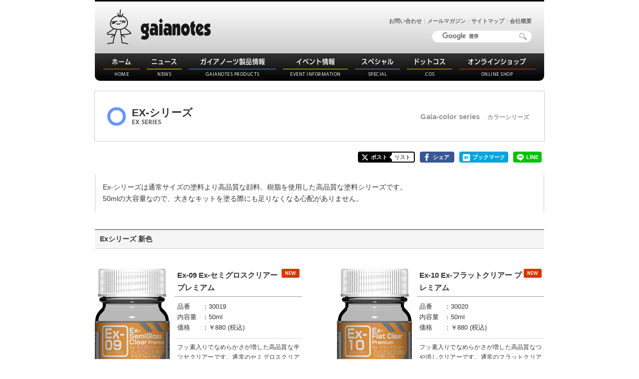

--- FILE ---
content_type: text/html
request_url: https://www.gaianotes.com/products/gaia-color_ex.html
body_size: 6581
content:
<!doctype html>
<html>
<head>
<meta charset="utf-8">
<title>ガイアノーツ - Exシリーズ</title>
<link href="../css/products.css" rel="stylesheet" type="text/css">
<link href="../css/base.css" rel="stylesheet" type="text/css">
<link href="/js/lightbox/lightbox.css" rel="stylesheet">
<script src="/js/lightbox/jquery-1.7.2.min.js"></script> 
<script src="/js/lightbox/lightbox.js"></script>
<link type="text/css" href="/js/jscrollpane/jquery.jscrollpane.css" rel="stylesheet" media="all">
<script type="text/javascript" src="/js/jscrollpane/jquery.mousewheel.js"></script> 
<script type="text/javascript" src="/js/jscrollpane/jquery.jscrollpane.min.js"></script> 
<script type="text/javascript">
$(function() {
    $('.colordetail .product_explain').jScrollPane();
});
</script> 
<script defer src="https://use.fontawesome.com/releases/v5.0.8/js/all.js"></script>
<script type="text/javascript" src="//webfonts.xserver.jp/js/xserver.js"></script>
</head>
<body>
<a name="top"></a>
<div class="header">
  <div class="logo"><a href="/"><img src="/img/header/title.png" alt="ガイアノーツ" width="250" height="104" border="0"></a></div>
  <div id="right"><a href="/contact/">お問い合わせ</a>｜<a href="/mailmagazine/">メールマガジン</a>｜<a href="/sitemap.html">サイトマップ</a>｜<a href="/company.html">会社概要</a>
    <div id="searchbox">
      <form action="https://www.gaianotes.com/result.html" id="cse-search-box" class="searchform" accept-charset="UTF-8">
        <input type="hidden" name="cx" value="012366195328005967155:bmeaelp_ffq" />
        <input type="hidden" name="cof" value="FORID:11" />
        <input type="hidden" name="ie" value="UTF-8" />
        <input type="text" name="q" size="31" id="keyword" />
        <input type="image" src="/img/header/btn.gif" name="sa" value="Search" id="searchbtn" />
      </form>
      <script type="text/javascript" src="//www.google.co.jp/coop/cse/brand?form=cse-search-box&amp;lang=ja"></script> 
    </div>
  </div>
</div>
<div id="header_nav">
  <ul>
    <li id="nav_home"><a href="/">ホーム<span>HOME</span></a></li>
    <li id="nav_news"><a href="/news">ニュース<span>NEWS</span></a></li>
    <li id="nav_product"><a href="/products">ガイアノーツ製品情報<span>GAIANOTES PRODUCTS</span></a></li>
    <li id="nav_event"><a href="/event">イベント情報<span>EVENT INFORMATION</span></a></li>
    <li id="nav_special"><a href="/special.html">スペシャル<span>SPECIAL</span></a></li>
    <li id="nav_dotcos"><a href="https://cos.gaianotes.com/">ドットコス<span>.COS</span></a></li>
    <li id="nav_onlineshop"><a href="https://shop.gaianotes.com/">オンラインショップ<span>ONLINE SHOP</span></a></li>
  </ul>
</div>
<div id="products-title">
  <div id="products-title-wrap">
    <div id="products-subtitle">Gaia-color series<span>カラーシリーズ</span></div>
    <i></i>
    <h1>EX-シリーズ<span>EX SERIES</span></h1>
  </div>
</div>
<div id="social-btn">
  <link rel="stylesheet" type="text/css" href="/js/social-btn/css/social-button.css" />
  <script type="text/javascript" src="/js/social-btn/js/social-button.js"></script>
  <div id="social"></div>
</div>
<div class="contents">
  <p class="text-left">Ex-シリーズは通常サイズの塗料より高品質な顔料、樹脂を使用した高品質な塗料シリーズです。<br>
    50mlの大容量なので、大きなキットを塗る際にも足りなくなる心配がありません。</p>
  <div class="setcolor_division">Exシリーズ 新色</div>
  <div class="colortable-ex">
    <ul>
      <li><img src="img/gaia_color/ex-09.png" width="150" height="280" align="left">
        <div class="colordetail">
          <h2><span class="new">NEW</span>Ex-09 Ex-セミグロスクリアー プレミアム</h2>
          <div class="product_detail"><a href="http://shop.gaianotes.com/shopdetail/000000001472/" target="_blank" class="buybtn"><i class="fas fa-arrow-right"></i> 購入する</a>
            <dl>
              <dt>品番</dt>
              <dd>：30019</dd>
              <dt>内容量</dt>
              <dd>：50ml</dd>
              <dt>価格</dt>
              <dd>：￥880 (税込)</dd>
            </dl>
          </div>
          <div class="product_explain">
            <div>フッ素入りでなめらかさが増した高品質な半ツヤクリアーです。通常のセミグロスクリアーよりもキメが細かく上品なつや消し感を得ることができます。塗膜が厚くならず、薄く仕上がるのも特徴です。</div>
          </div>
          <div class="colortype3">半光沢</div>
        </div>
      </li>
      <li><img src="img/gaia_color/ex-10.png" width="150" height="280" align="left">
        <div class="colordetail">
          <h2><span class="new">NEW</span>Ex-10 Ex-フラットクリアー プレミアム</h2>
          <div class="product_detail"> <a href="http://shop.gaianotes.com/shopdetail/000000001473/" target="_blank" class="buybtn"><i class="fas fa-arrow-right"></i> 購入する</a>
            <dl>
              <dt>品番</dt>
              <dd>：30020</dd>
              <dt>内容量</dt>
              <dd>：50ml</dd>
              <dt>価格</dt>
              <dd>：￥880 (税込)</dd>
            </dl>
          </div>
          <div class="product_explain">
            <div>フッ素入りでなめらかさが増した高品質なつや消しクリアーです。通常のフラットクリアーよりもキメが細かく上品なつや消し感を得ることができます。セミグロスクリアーよりしっかり艶を消したい場合はこちらをご使用ください。塗膜が厚くならず、薄く仕上がるのも特徴です。</div>
          </div>
          <div class="colortype2">つや消し</div>
        </div>
      </li>
    </ul>
  </div>
  <div class="setcolor_division">Exシリーズ</div>
  <div class="colortable-ex">
    <ul>
      <li><img src="img/gaia_color/ex-01.png" width="150" height="280" align="left">
        <div class="colordetail">
          <h2>Ex-01 Ex-ホワイト</h2>
          <div class="product_detail"><a href="http://shop.gaianotes.com/shopdetail/000000001413/" target="_blank" class="buybtn"><i class="fas fa-arrow-right"></i> 購入する</a>
            <dl>
              <dt>品番</dt>
              <dd>：30011</dd>
              <dt>内容量</dt>
              <dd>：50ml</dd>
              <dt>価格</dt>
              <dd>：￥770 (税込)</dd>
            </dl>
          </div>
          <div class="product_explain">
            <div>Ex-カラーシリーズは通常の15mlサイズの塗料より高品質な顔料、樹脂を使用した高品質な塗料シリーズです。50mlの大容量なので、大きなキットを塗る際にも足りなくなる心配がありません。ホワイトは隠蔽力が高く、理想的な白をきれいに塗装できます。</div>
          </div>
          <div class="colortype1">光沢</div>
        </div>
      </li>
      <li><img src="img/gaia_color/ex-02.png" width="150" height="280" align="left">
        <div class="colordetail">
          <h2>Ex-02 Ex-ブラック</h2>
          <div class="product_detail"> <a href="http://shop.gaianotes.com/shopdetail/000000001414/" target="_blank" class="buybtn"><i class="fas fa-arrow-right"></i> 購入する</a>
            <dl>
              <dt>品番</dt>
              <dd>：30012</dd>
              <dt>内容量</dt>
              <dd>：50ml</dd>
              <dt>価格</dt>
              <dd>：￥770 (税込)</dd>
            </dl>
          </div>
          <div class="product_explain">
            <div>Ex-カラーシリーズは通常の15mlサイズの塗料より高品質な顔料、樹脂を使用した高品質な塗料シリーズです。50mlの大容量なので、大きなキットを塗る際にも足りなくなる心配がありません。ブラックは隠蔽力が高く、理想的な真っ黒を表現できます。</div>
          </div>
          <div class="colortype1">光沢</div>
        </div>
      </li>
      <li><img src="img/gaia_color/ex-03.png" width="150" height="280" align="left">
        <div class="colordetail">
          <h2>Ex-03 Ex-クリアー</h2>
          <div class="product_detail"> <a href="http://shop.gaianotes.com/shopdetail/000000001415/" target="_blank" class="buybtn"><i class="fas fa-arrow-right"></i> 購入する</a>
            <dl>
              <dt>品番</dt>
              <dd>：30013</dd>
              <dt>内容量</dt>
              <dd>：50ml</dd>
              <dt>価格</dt>
              <dd>：￥770 (税込)</dd>
            </dl>
          </div>
          <div class="product_explain">
            <div>Ex-カラーシリーズは通常の15mlサイズの塗料より高品質な顔料、樹脂を使用した高品質な塗料シリーズです。50mlの大容量なので、大きなキットを塗る際にも足りなくなる心配がありません。クリアーは高品質な樹脂を使用することで、ウレタンのような光沢感、高級感のあるクリアーコートができる塗料です。</div>
          </div>
          <div class="colortype1">光沢</div>
        </div>
      </li>
      <li><img src="img/gaia_color/ex-04.png" width="150" height="280" align="left">
        <div class="colordetail">
          <h2>Ex-04 Ex-フラットクリアー</h2>
          <div class="product_detail"> <a href="http://shop.gaianotes.com/shopdetail/000000001416/" target="_blank" class="buybtn"><i class="fas fa-arrow-right"></i> 購入する</a>
            <dl>
              <dt>品番</dt>
              <dd>：30014</dd>
              <dt>内容量</dt>
              <dd>：50ml</dd>
              <dt>価格</dt>
              <dd>：￥770 (税込)</dd>
            </dl>
          </div>
          <div class="product_explain">
            <div>Ex-カラーシリーズは通常の15mlサイズの塗料より高品質な顔料、樹脂を使用した高品質な塗料シリーズです。50mlの大容量なので、大きなキットを塗る際にも足りなくなる心配がありません。フラットクリアーは高品質な樹脂を使用することで、ウレタンのような光沢感、高級感のあるクリアーにつや消し剤を加えた、上質なつや消しクリアーコートができる塗料です。</div>
          </div>
          <div class="colortype2">つや消し</div>
        </div>
      </li>
      <li><img src="img/gaia_color/ex-05.png" width="150" height="280" align="left">
        <div class="colordetail">
          <h2>Ex-05 Ex-フラットホワイト</h2>
          <div class="product_detail"> <a href="http://shop.gaianotes.com/shopdetail/000000001417/" target="_blank" class="buybtn"><i class="fas fa-arrow-right"></i> 購入する</a>
            <dl>
              <dt>品番</dt>
              <dd>：30015</dd>
              <dt>内容量</dt>
              <dd>：50ml</dd>
              <dt>価格</dt>
              <dd>：￥770 (税込)</dd>
            </dl>
          </div>
          <div class="product_explain">
            <div>Ex-カラーシリーズは通常の15mlサイズの塗料より高品質な顔料、樹脂を使用した高品質な塗料シリーズです。50mlの大容量なので、大きなキットを塗る際にも足りなくなる心配がありません。フラットホワイトはEx-ホワイトをベースにつや消し添加剤を加えたホワイトです。隠蔽力が高く、上品がつや消しが表現できます。</div>
          </div>
          <div class="colortype2">つや消し</div>
        </div>
      </li>
      <li><img src="img/gaia_color/ex-06.png" width="150" height="280" align="left">
        <div class="colordetail">
          <h2>Ex-06 Ex-フラットブラック</h2>
          <div class="product_detail"> <a href="http://shop.gaianotes.com/shopdetail/000000001418/" target="_blank" class="buybtn"><i class="fas fa-arrow-right"></i> 購入する</a>
            <dl>
              <dt>品番</dt>
              <dd>：30016</dd>
              <dt>内容量</dt>
              <dd>：50ml</dd>
              <dt>価格</dt>
              <dd>：￥770 (税込)</dd>
            </dl>
          </div>
          <div class="product_explain">
            <div>Ex-カラーシリーズは通常の15mlサイズの塗料より高品質な顔料、樹脂を使用した高品質な塗料シリーズです。50mlの大容量なので、大きなキットを塗る際にも足りなくなる心配がありません。フラットブラックはEx-ブラックをベースにつや消し添加剤を加えたブラックです。隠蔽力が高く、上品がつや消しが表現できます。</div>
          </div>
          <div class="colortype2">つや消し</div>
        </div>
      </li>
      <li><img src="img/gaia_color/ex-07.png" width="150" height="280" align="left">
        <div class="colordetail">
          <h2>Ex-07 Ex-シルバー</h2>
          <div class="product_detail"> <a href="http://shop.gaianotes.com/shopdetail/000000001419/" target="_blank" class="buybtn"><i class="fas fa-arrow-right"></i> 購入する</a>
            <dl>
              <dt>品番</dt>
              <dd>：30017</dd>
              <dt>内容量</dt>
              <dd>：50ml</dd>
              <dt>価格</dt>
              <dd>：￥770 (税込)</dd>
            </dl>
          </div>
          <div class="product_explain">
            <div>Ex-カラーシリーズは通常の15mlサイズの塗料より高品質な顔料、樹脂を使用した高品質な塗料シリーズです。50mlの大容量なので、大きなキットを塗る際にも足りなくなる心配がありません。Ex-シルバーはガイアカラーのシルバーの中で一番粒子の細かい上質なシルバーです。上からクリアーカラーをキャンディ塗装すれば美しいメタリックカラーになります。</div>
          </div>
          <div class="colortype4"> メタリック</div>
        </div>
      </li>
      <li><img src="img/gaia_color/ex-08.png" width="150" height="280" align="left">
        <div class="colordetail">
          <h2>Ex-08 Ex-ゴールド</h2>
          <div class="product_detail"> <a href="http://shop.gaianotes.com/shopdetail/000000001420/" target="_blank" class="buybtn"><i class="fas fa-arrow-right"></i> 購入する</a>
            <dl>
              <dt>品番</dt>
              <dd>：30018</dd>
              <dt>内容量</dt>
              <dd>：50ml</dd>
              <dt>価格</dt>
              <dd>：￥770 (税込)</dd>
            </dl>
          </div>
          <div class="product_explain">
            <div>Ex-カラーシリーズは通常の15mlサイズの塗料より高品質な顔料、樹脂を使用した高品質な塗料シリーズです。50mlの大容量なので、大きなキットを塗る際にも足りなくなる心配がありません。Ex-ゴールドはガイアカラーのゴールドの中で一番粒子の細かい上質なゴールドです。色味をシャンパンゴールドのような上品な色味としました。ギラギラしたおもちゃ感をなくし、落ち着いた上質なゴールドの表現に使えます。</div>
          </div>
          <div class="colortype4"> メタリック</div>
        </div>
      </li>
    </ul>
  </div>
  <div id="footerdetail"><img src="img/gaia_color/detail_thinner.png" width="180" height="140">
    <div id="detailtitle">ガイアカラーについて</div>
    <div id="detailtext">ガイアカラーを薄める場合はガイアカラー薄め液を使用してください。<br>
      ラッカー系塗料の特徴は乾燥が早く作業性がよい、発色がよい、塗膜が強い、といった効果がありますが、強い溶剤を使用しますので、換気には十分気をつけて塗装して下さい。 <br>
      ガイアノーツのガイアカラー薄め液シリーズは左の4種類(T-01 ガイアカラー薄め液、T-06 ブラシマスター、T-07 モデレイト溶剤、T-09 メタリックマスター)になります。</div>
  </div>
  <div id="footerbtn">
    <ul>
      <li><a href="https://shop.gaianotes.com/"><img src="img/banner_onlineshop-ic.png" width="50" height="50"><i class="fas fa-arrow-right"> </i> オンラインショップ
        <div>ガイアノーツ製品のご購入</div>
        </a></li>
      <li id="chartbtn"><a href="gaia-color_chart.html"><img src="img/banner_colorchart-ic.png" width="50" height="50"><i class="fas fa-arrow-right"></i> カラーチャート
        <div>ガイアカラーシリーズの一覧</div>
        </a></li>
      <li><a href="catalog.html"><img src="img/banner_catalog-ic.png" width="50" height="50"><i class="fas fa-arrow-right"></i> 製品カタログ
        <div>最新カタログをPDFにてご提供</div>
        </a></li>
    </ul>
  </div>
</div>
<div class="footer_navi clearfix">
  <div class="footer_navi_wrap">
    <div><a href="gaia-color.html" class="navi_title">
      <div class="icon-img"><img src="img/ic_gc01.png"></div>
      Gaia-color series<i>ガイアカラーシリーズ</i></a>
      <ul>
        <li><a href="gaia-color_basic.html">基本カラー</a></li>
        <li><a href="gaia-color_enamel.html">エナメルカラー</a></li>
        <li><a href="gaia-color_clear.html">クリアーカラー</a></li>
        <li><a href="gaia-color_metallic.html">メタリックカラー</a></li>
        <li><a href="gaia-color_pearl.html">パールカラー</a></li>
        <li><a href="gaia-color_prism.html">プリズムカラー</a></li>
        <li><a href="gaia-color_fluorescence.html">蛍光カラー</a></li>
        <li><a href="gaia-color_primary.html">純色シリーズ</a></li>
        <li><a href="gaia-color_flesh.html">フレッシュカラー</a></li>
        <li><a href="gaia-color_ex.html">Ex-シリーズ</a></li>
        <li><a href="gaia-color_exspray.html">Ex-シリーズスプレー</a></li>
        <li><a href="gaia-color_dp.html">DPシリーズ</a></li>
        <li><a href="gaia-color_military.html">ミリタリーカラー</a></li>
        <li><a href="gaia-color_tactical_label.html">タクティカル レーベル</a></li>
        <li><a href="gaia-color_railroad.html">鉄道模型用カラー</a></li>
        <li><a href="gaia-color_virtual-on_color.html">電脳戦機バーチャロン カラー</a></li>
        <li><a href="gaia-color_votoms_color.html">ボトムズカラー</a></li>
        <li><a href="gaia-color_dougram_color.html">ダグラムカラー</a></li>
        <li><a href="gaia-color_cyberformula_color.html">サイバーフォーミュラカラー</a></li>
        <li><a href="gaia-color_crusherjoe_color.html">クラッシャージョウカラー</a></li>
        <li><a href="gaia-color_arpeggio_color.html">蒼き鋼のアルペジオ -アルス・ノヴァ- カラー</a></li>
        <li><a href="gaia-color_wego_color.html">メカトロウィーゴカラー</a></li>
        <li><a href="gaia-color_highschool-fleet_color.html">ハイスクール・フリートカラー</a></li>
        <li><a href="gaia-color_evangelion_color.html">エヴァンゲリオンカラー</a></li>
        <li><a href="gaia-color_framearmsgirl_color.html">フレームアームズ・ガールカラー</a></li>
        <li><a href="gaia-color_framemusicgirl_color.html">フレームミュージック・ガールカラー</a></li>
        <li><a href="gaia-color_eldran.html">エルドランカラー</a></li>
        <li><a href="gaia-color_yusha.html">勇者カラー</a></li>
        <li><a href="gaia-color_hexagear_color.html">ヘキサギアカラー</a></li>
        <li><a href="gaia-color_dunbine.html">聖戦士ダンバインカラー</a></li>
        <li><a href="gaia-color_xabungle.html">戦闘メカ ザブングルカラー</a></li>
        <li><a href="gaia-color_sousaishojoteien_color.html">創彩少女庭園カラー</a></li>
        <li><a href="gaia-color_sousaishojoteien_framearmsgirl_color.html">創彩少女庭園×フレームアームズ・ガール カラー</a></li>
        <li><a href="gaia-color_lgaim_color.html">重戦機エルガイムカラー</a></li>
        <li><a href="gaia-color_sakugan_color.html">サクガンカラー</a></li>
        <li><a href="gaia-color_galient.html">ガリアンカラー</a></li>
        <li><a href="gaia-color_ideon_color.html">イデオンカラー</a></li>
        <li><a href="gaia-color_arcanadea_color.html">アルカナディアカラー</a></li>
        <li><a href="gaia-color_dragonar_color.html">ドラグナーカラー</a></li>
        <li><a href="gaia-color_realfeel.html">リアルフィールカラー</a></li>
        <li><a href="gaia-color_premium.html">プレミアムシリーズ</a></li>
        <li><a href="gaia-color_gurrenlagann.html">グレンラガンカラー</a></li>
      </ul>
    </div>
    <div><a href="g-color.html" class="navi_title">
      <div class="icon-img"><img src="img/ic_t01.png"></div>
      G-color series<i>溶剤シリーズ</i></a>
      <ul>
        <li><a href="g-color_t01.html">T-01 ガイアカラー薄め液</a></li>
        <li><a href="g-color_t02.html">T-02 アクリル溶剤</a></li>
        <li><a href="g-color_t03.html">T-03 レジンウォッシュ</a></li>
        <li><a href="g-color_t04.html">T-04 ツールウォッシュ</a></li>
        <li><a href="g-color_t05.html">T-05 エナメル系溶剤</a></li>
        <li><a href="g-color_t06.html">T-06 ブラシマスター</a></li>
        <li><a href="g-color_t07.html">T-07 モデレイト プラス</a></li>
        <li><a href="g-color_t08.html">T-08 リターダーMAX</a></li>
        <li><a href="g-color_t09.html">T-09 メタリックマスター</a></li>
        <li><a href="g-color_t10.html">T-10 ブラシクリリン</a></li>
        <li><a href="g-color_t11.html">T-11r ガイアペイントリムーバーR</a></li>
        <li><a href="g-color_t12.html">T-12 速乾性エナメル系溶剤</a></li>
        <li><a href="g-color_t13.html">T-13 マイルドツールウォッシュ</a></li>
        <li><a href="g-color_t14.html">T-14 プラクリーナープラス</a></li>
      </ul>
      <br>
      <a href="g-goods.html" class="navi_title">
        <div class="icon-img icon-all"><img src="img/ic_g02.png"></div>
        G-goods series<i>ツールシリーズ</i></a>
      <ul>
        <li><a href="g-goods_g01.html">G-01r ブラシウォッシュ</a></li>
        <li><a href="g-goods_g02.html">G-02r ニードルキャップ</a></li>
        <li><a href="g-goods_g03.html">G-03n newスペアボトル in レシピBOX</a></li>
        <li><a href="g-goods_g04.html">G-04n new精密綿棒</a></li>
        <li><a href="g-goods_g05.html">G-05n newスペアボトル大</a></li>
        <li><a href="g-goods_g06.html">G-06 フィニッシュマスターR</a></li>
        <li><a href="g-goods_g07.html">G-07 オクトパッド</a></li>
        <li><a href="g-goods_g08.html">G-08 調色工房 -ミキシングセット-</a></li>
        <li><a href="g-goods_g09.html">G-09r マスキングコートR</a></li>
        <li><a href="g-goods_g10.html">G-10 スーパースティック砥石</a></li>
        <li><a href="g-goods_g11.html">G-11 スペア砥石</a></li>
        <li><a href="g-goods_g12.html">G-12 マイクロセラブレード</a></li>
        <li><a href="g-goods_g13.html">G-13 スペアセラブレード</a></li>
        <li><a href="g-goods_g14.html">G-14 センターポインター</a></li>
        <li><a href="g-goods_g15.html">G-15 超極細両面テープ</a></li>
        <li><a href="g-goods_g16.html">G-16 パテスティック</a></li>
        <li><a href="g-goods_g17.html">G-17 ファインチューニングセット</a></li>
        <li><a href="g-goods_g18.html">G-18 ペーパーパレットスクエア</a></li>
        <li><a href="g-goods_g19.html">G-19 ユニフォーミティカッター</a></li>
        <li><a href="g-goods_g20.html">G-20 ユニフォーミティカッター用刃</a></li>
        <li><a href="g-goods_g21.html">G-21 じぶん専用色見本帳</a></li>
        <li><a href="g-goods_g22.html">G-22 多用途ミニブラシ</a></li>
        <li><a href="g-goods_g23.html">G-23 マスキングシート</a></li>
        <li><a href="g-goods_g24.html">G-24 ペイントカップ</a></li>
        <li><a href="g-goods_g25.html">G-25 スペアボトル スクエア ブラシ付き</a></li>
        <li><a href="g-goods_g27.html">G-27 スターリングスティック</a></li>
      </ul>
    </div>
    <div class="noline"> <a href="paintgear_gaiatype.html" class="navi_title">
      <div class="icon-img"><img src="img/ic_gpk01.png"></div>
      Gaia Plastic Model Kit series<i>ガイアプラモデルキットシリーズ</i></a>
      <ul>
        <li><a href="paintgear_gaiatype.html">ペイント・ギア[ガイアタイプ]</a></li>
      </ul>
      <br>
      <a href="g-material.html" class="navi_title">
      <div class="icon-img"><img src="img/ic_m07.png"></div>
      G-material series<i>マテリアルシリーズ</i></a>
      <ul>
        <li><a href="g-material_m01.html">M-01r Re.りもちゃん</a></li>
        <li><a href="g-material_m02.html">M-02 おうち de デカール</a></li>
        <li><a href="g-material_m03.html">M-03 瞬間クリアパテ</a></li>
        <li><a href="g-material_m04.html">M-04r UVジェルクリアR</a></li>
        <li><a href="g-material_m05.html">M-05r UVジェルグルーR</a></li>
        <li><a href="g-material_m06.html">M-06 プレミアムマットパウダー</a></li>
        <li><a href="g-material_m07.html">M-07 瞬間カラーパテ</a></li>
        <li><a href="g-material_m08.html">M-08 クイックハードスプレー</a></li>
        <li><a href="g-material_m09.html">M-09 UVライト</a></li>
        <li><a href="g-material_m10.html">M-10 瞬間接着剤低粘度ブラック</a></li>
        <li><a href="artificial_hole.html">アーティフィシャルホール</a></li>
      </ul>
      <br>
      <a href="g-surfacer.html" class="navi_title">
        <div class="icon-img"><img src="img/ic_gs01.png"></div>
        G-surfacer series<i>サーフェイサーシリーズ</i></a>
      <ul>
        <li><a href="g-surfacer_evo.html">サーフェイサーエヴォシリーズ</a></li>
        <li><a href="g-surfacer_evospray.html">サーフェイサーエヴォスプレーシリーズ</a></li>
      </ul>
      <br>
      <a href="g-primer.html" class="navi_title">
        <div class="icon-img"><img src="img/ic_p01.png"></div>
        G-primer series<i>プライマーシリーズ</i></a>
      <ul>
        <li><a href="g-primer_p01.html">P-01a ガイアマルチプライマーアドバンス</a></li>
      </ul>
      <br>
      <a href="gaia-brush.html" class="navi_title">
        <div class="icon-img icon-all"><img src="img/ic_bfp.png"></div>
        Gaia brush series<i>筆シリーズ</i></a>
      <ul>
        <li><a href="gaia-brush_bfp.html">面相筆</a></li>
        <li><a href="gaia-brush_bf.html">平筆</a></li>
        <li><a href="gaia-brush_bsl.html">プレミアムライナー筆</a></li>
        <li><a href="gaia-brush_bt.html">テクスチャ筆</a></li>
        <li><a href="gaia-brush_bs.html">ストレーキング筆</a></li>
      </ul>
      <br>
      <a href="gaia-cement.html" class="navi_title">
        <div class="icon-img icon-all"><img src="img/ic_gpc02.png"></div>
        Gaia Cement series<i>ガイアセメントシリーズ</i></a>
      <ul>
        <li><a href="gaia-cement_gpc01.html">GPC-01 ABS用接着剤低粘度</a></li>
        <li><a href="gaia-cement_gpc02.html">GPC-02 ガイアセメント</a></li>
        <li><a href="gaia-cement_gpc03.html">GPC-03 ガイアセメントQS</a></li>
      </ul>
      <br>
      <a href="easypainter.html" class="navi_title">
        <div class="icon-img"><img src="img/ic_ep01.png"></div>
        EasyPainter series<i>イージーペインターシリーズ</i></a>
      <ul>
        <li><a href="easypainter_ep01.html">EP-01 イージーペインター</a></li>
        <li><a href="easypainter_ep02.html">EP-02 スペアカートリッジ</a></li>
        <li><a href="easypainter_ep03.html">EP-03 イージーペインター用スペアボトル</a></li>
        <li><a href="easypainter_ep04.html">EP-04 QEアダプター</a></li>
      </ul>
    </div>
  </div>
  <div class="footer_navi_wrap topline">
    <div>
      <hr>
      <a href="modelers_produce_series.html" class="navi_title">
        <div class="icon-img"><img src="img/ic_np01.png"></div>
        Modeler's produce series<i>モデラーズプロデュースシリーズ</i></a>
      <ul>
        <li><a href="modelers_produce_series_vol1.html">NAZCA(ナスカ)シリーズ</a></li>
        <li><a href="modelers_produce_series_vol2.html">クラフタシリーズ</a></li>
      </ul>
    </div>
    <div>
      <hr>
      <a href="z-series.html" class="navi_title">
        <div class="icon-img"><img src="img/ic_z01.png"></div>
        Z series<i>Zシリーズ</i></a>
      <ul>
        <li><a href="z-series_z01.html">Z-01 ガイア プレミアム ハンドウォッシュ Z</a></li>
        <li><a href="z-series_z02.html">Z-02 エアクリーニングリキッド</a></li>
      </ul>
    </div>
    <div class="noline">
      <hr>
      <a href="decal.html" class="navi_title">
        <div class="icon-img"><img src="img/ic_nc01.png"></div>
        Decal series<i>デカールシリーズ</i></a>
      <ul>
        <li><a href="nc_decal_sp.html">NCデカールSPカラー</a></li>
        <li><a href="rb_decal.html">コーションデカール</a></li>
      </ul>
    </div>
  </div>
</div>
<div class="topicpath">
  <div id="totop"><a href="#top">ページの先頭へ</a></div>
  <ul id="l-navi">
    <li><a href="/">ホーム</a></li>
    <li><a href="./">ガイアノーツ製品情報</a></li>
    <li><a href="gaia-color.html">Gaia-color series</a></li>
    <li id="now"><a href="gaia-color_ex.html">Ex-シリーズ</a></li>
  </ul>
</div>
<div class="footer">
  <div id="leftwrap">ガイアノーツ株式会社<span id="copylight">Copyright &copy;<script type="text/javascript">  
    document.write(new Date().getFullYear());
  </script> Gaianotes inc. All Rights Reserved.</span></div>
  <div id="rightwrap"><a href="https://twitter.com/gaianotes"><img src="/img/footer/twitter.png" width="50" height="50"></a><a href="/mailmagazine/"><img src="/img/footer/mailmagazine.png" width="50" height="50"></a><a href="https://shop.gaianotes.com/"><img src="/img/footer/onlineshop.png" width="50" height="50"></a><span><a href="/sitemap.html">サイトマップ</a>｜<a href="/contact/">お問い合わせ</a>｜<a href="/qanda.html">よくある質問</a>｜<a href="/company.html">会社概要</a></span></div>
</div>
<!-- Global site tag (gtag.js) - Google Analytics --> 
<script async src="https://www.googletagmanager.com/gtag/js?id=UA-118283873-1"></script> 
<script>
  window.dataLayer = window.dataLayer || [];
  function gtag(){dataLayer.push(arguments);}
  gtag('js', new Date());

  gtag('config', 'UA-118283873-1');
</script>
</body>
</html>


--- FILE ---
content_type: text/css
request_url: https://www.gaianotes.com/css/products.css
body_size: 4851
content:
#renewal_box  {
	width: 800px;
	margin-right: auto;
	margin-left: auto;
	font-size: 1.2rem;
	text-align: center;
	font-weight: bold;
	background-image: url(../products/img/trademark.png);
	background-position: center 50px;
	background-repeat: no-repeat;
	padding-top: 150px;
	border: 1px solid #DDDDDD;
	padding-bottom: 50px;
	background-color: #F4F4F4;
	margin-top: 70px;
	margin-bottom: 70px;
	color: #5B5B5B;
}

h2 {
    font-size: 15px;
    font-weight: bold;
    color: #333333;
    margin-top: 3px;
    margin-right: 0px;
    margin-bottom: 3px;
    margin-left: 5px;
}

h2 .subname {
    font-weight: normal;
    font-size: 12px;
    padding-left: 3px;
}
h2 .new {
    display: inline;
    float: right;
    background-color: #D93600;
    font-family: 'Hind Siliguri', sans-serif;
    color: #FFF;
    line-height: 1;
    font-size: 10px;
    font-weight: 600;
    padding-right: 7px;
    padding-left: 7px;
    padding-top: 4px;
    padding-bottom: 4px;
    margin-right: 5px;
    border-radius: 3px;
    white-space: nowrap;
}
h2 .discon {
    display: inline;
    float: right;
    background-color: #777777;
    color: #FFF;
    line-height: 1;
    font-size: 10px;
    padding-right: 7px;
    padding-left: 7px;
    padding-top: 4px;
    padding-bottom: 4px;
    margin-right: 5px;
    border-radius: 3px;
    white-space: nowrap;
}
h3 {
    font-weight: bold;
    font-size: 13px;
    line-height: 150%;
    margin: 0px;
    padding-top: 7px;
    padding-right: 0px;
    padding-bottom: 3px;
    padding-left: 5px;
    color: #666666;
    display: inline;
}
h5 {
    font-size: 13px;
    line-height: 150%;
    margin: 0px;
    padding: 0px;
    font-weight: bold;
    display: block;
}
#page-title #title-wrap i {
    border: 6px solid #6796FF;
}
.fa-exclamation-triangle {
    float: left;
    margin-right: 10px;
    color: #FFC600;
}
#products-title {
    height: 100px;
    margin-bottom: 20px;
    border: 1px solid #CCC;
    width: 900px;
    margin-right: auto;
    margin-left: auto;
    margin-top: 20px;
}
#products-title #products-title-wrap {
    width: 875px;
    margin-right: auto;
    margin-left: auto;
    padding-top: 32px;
    padding-left: 25px;
}
#products-title #products-title-wrap i {
    width: 25px;
    height: 25px;
    display: block;
    float: left;
    border: 6px solid #6796FF;
    -webkit-border-radius: 19px;
    -moz-border-radius: 19px;
    border-radius: 19px;
    margin-right: 12px;
}
#products-title #products-title-wrap div {
    margin-right: 12px;
    float: left;
}
#products-title #products-title-wrap div#bottomic {
    margin-top: -10px;
}
#products-title #products-title-wrap div#baseic {
    margin-top: 1px;
}
#products-title #products-title-wrap #products-subtitle {
    float: right;
    margin-top: 6px;
    font-size: 1.1em;
    color: #999;
    font-weight: bold;
    margin-right: 30px;
}
#products-title #products-title-wrap #products-subtitle span {
    font-size: 0.8em;
    margin-left: 15px;
}
#products-title #products-title-wrap h1 {
	font-size: 1.3rem;
	line-height: 100%;
	padding-top: 1px;
	color: #333;
}
#products-title #products-title-wrap h1 span {
	font-family: 'Hind Siliguri', sans-serif !important;
	display: block;
	font-size: 0.65em;
	line-height: 100%;
	margin-top: 3px;
	color: #555;
}
#cautionwrap {
    padding: 10px;
    background-color: #F6F7F9;
    margin-left: 5px;
    margin-right: 5px;
    border: 1px solid #D7DBE3;
    margin-top: 30px;
}
.text-left {
    padding: 15px;
    margin-top: 20px;
    margin-bottom: 35px;
    border-left: 1px solid #CCC;
    border-right: 1px solid #CCC;
    display: block;
}
.text-left #list {
    display: block;
    font-weight: bold;
    margin-top: 15px;
}
.text-left #list a {
    border: 1px solid #3366CC;
    padding-top: 10px;
    padding-right: 20px;
    padding-left: 20px;
    padding-bottom: 10px;
    clear: both;
    display: inline-block;
}
.text-left #list a:hover {
    border: 1px solid #6699FF;
    color: #FFFFFF;
    background-color: #6699FF;
}
.contents .clear {
    clear: both;
}
.contents h2 {
    margin-left: 5px;
    margin-bottom: 5px;
}
.contents h3 {
    font-family: "Hind Siliguri", "Helvetica", "ヒラギノ角ゴ Pro W3", "Hiragino Kaku Gothic Pro", "メイリオ", "Meiryo", "游ゴシック", "Yu Gothic", "游ゴシック体", "YuGothic", sans-serif;
    font-size: 1.5em;
    border-bottom: 1px solid #CCCCCC;
    display: block;
    padding-bottom: 7px;
    clear: both;
    padding-top: 30px;
}
.contents h3 a {
    display: block;
    color: #000;
}
.contents h3 a:hover {
    display: block;
    color: #6B98FD;
}
.contents h3 i {
    font-size: 0.7em;
    font-style: normal;
    float: right;
}
.product_list {
    margin-top: 20px;
}
.product_list .category_line {
    clear: both;
    border-bottom-width: 1px;
    border-bottom-style: dotted;
    border-bottom-color: #CCC;
    margin-bottom: 20px;
}
.product_menu {
    padding-top: 15px;
    font-size: 9pt;
    line-height: 125%;
    margin-left: -30px;
    margin-top: 0px;
    margin-right: 0px;
    margin-bottom: 0px;
    padding-right: 0px;
    padding-bottom: 0px;
    padding-left: 0px;
}
.product_menu li {
    height: 85px;
    width: 280px;
    float: left;
    padding-top: 0px;
    padding-right: 0px;
    padding-bottom: 0px;
    padding-left: 30px;
    margin: 0px;
}
.product_menu a:link {
    display: block;
    color: #333;
}
.product_menu a:visited b {
    color: #3366CC;
}
.product_menu a:hover b {
    color: #6699FF;
}
.product_menu a:visited {
    color: #333;
}
.product_menu a b {
    font-weight: bold;
    display: block;
    margin-bottom: 6px;
    color: #3366cc;
    font-size: 1.1em;
}
.product_menu img {
    margin: 0px;
    padding-top: 0px;
    padding-right: 7px;
    padding-bottom: 10px;
    padding-left: 1px;
    float: left;
}
.product_menu .icon-img {
    width: 50px;
    height: 50px;
    float: left;
    border: 1px solid #EEEEEE;
    background: -webkit-gradient(linear, left top, left bottom, color-stop(1.00, #DDD), color-stop(0.00, #FFF));
    background: -webkit-linear-gradient(#FFF, #DDD);
    background: -moz-linear-gradient(#FFF, #DDD);
    background: -ms-linear-gradient(#FFF, #DDD);
    background: linear-gradient(#FFF, #DDD);
    margin-right: 10px;
    padding: 5px;
    margin-bottom: 20px;
}
.product_menu .allimg {
    width: 60px;
    height: 60px;
    float: left;
    border: 1px solid #EEEEEE;
    background: -webkit-gradient(linear, left top, left bottom, color-stop(1.00, #DDD), color-stop(0.00, #FFF));
    background: -webkit-linear-gradient(#FFF, #DDD);
    background: -moz-linear-gradient(#FFF, #DDD);
    background: -ms-linear-gradient(#FFF, #DDD);
    background: linear-gradient(#FFF, #DDD);
    margin-right: 10px;
    padding: 0px;
}
.product_menu .allimg img {
    width: auto!important;
    height: 60px!important;
}
.product_menu a:hover .icon-img {
    border: 1px solid #CCCCCC;
    background: -webkit-gradient(linear, left top, left bottom, color-stop(1.00, #DDD), color-stop(0.00, #EEE));
    background: -webkit-linear-gradient(#EEE, #DDD);
    background: -moz-linear-gradient(#EEE, #DDD);
    background: -ms-linear-gradient(#FFF, #DDD);
    background: linear-gradient(#EEE, #DDD);
}
.product_menu .icon-img img {
    height: 50px;
    width: auto;
}
.product_menu li.specialon {
    height: 110px;
}
.product_menu a.specialpage {
    display: block;
    font-weight: bold;
    margin-top: 7px;
    margin-left: 70px;
    color: #6289D7;
}
.product_menu a:hover.specialpage {
    color: #000000;
}
.detail_table {
    padding-right: 7px;
    padding-left: 7px;
    padding-top: 15px;
}
.product_wrap_2column {
    -webkit-box-sizing: border-box;
    -moz-box-sizing: border-box;
    box-sizing: border-box;
    margin-bottom: 50px;
    margin-top: 35px;
}
.product_wrap_2column img {
    display: block;
    margin-right: auto;
    margin-left: auto;
    margin-bottom: 30px;
}
.product_wrap_2column img#height230m {
    margin-top: 50px;
}
.product_wrap_2column img#height370m {
	margin-top: 80px;
}
.product_wrap_2column img#height300 {
    margin-top: 30px;
}
.product_wrap_2column .left_wrap {
    width: 430px;
    float: left;
}
.product_wrap_2column .right_wrap {
    width: 430px;
    float: left;
    margin-left: 40px;
}
.product_wrap_3column {
    -webkit-box-sizing: border-box;
    -moz-box-sizing: border-box;
    box-sizing: border-box;
    margin-bottom: 50px;
    margin-top: 35px;
}
.product_wrap_3column img {
    display: block;
    margin-right: auto;
    margin-left: auto;
    margin-bottom: 30px;
}
.product_wrap_3column img#height280 {
    margin-top: 50px;
}
.product_wrap_3column img#height230 {
    margin-top: 100px;
}
.product_wrap_3column img#height300 {
	margin-top: 150px;
}
.product_wrap_3column img#height370 {
	margin-top: 80px;
}
.product_wrap_3column .left_wrap {
    width: 280px;
    float: left;
}
.product_wrap_3column .center_wrap {
    width: 280px;
    float: left;
    margin-left: 30px;
    margin-right: 30px;
}
.product_wrap_3column .right_wrap {
    width: 280px;
    float: left;
}
.product_wrap_3column.bottommargin {
    margin-bottom: 100px!important;
}
.product_wrap_4column {
    -webkit-box-sizing: border-box;
    -moz-box-sizing: border-box;
    box-sizing: border-box;
    margin-bottom: 50px;
    margin-top: 35px;
}
.product_wrap_4column img {
    display: block;
    margin-right: auto;
    margin-left: auto;
    margin-bottom: 10px;
}
.product_wrap_4column .left_wrap {
    width: 210px;
    float: left;
}
.product_wrap_4column .right_wrap {
    width: 210px;
    float: left;
    margin-left: 20px;
}
.product_wrap_4column.bottommargin {
    margin-bottom: 100px!important;
}
.product_wrap_half {
    -webkit-box-sizing: border-box;
    -moz-box-sizing: border-box;
    box-sizing: border-box;
    margin-bottom: 50px;
    margin-top: 35px;
}
.product_wrap_half .left_image {
    width: 450px;
    float: left;
}
.product_wrap_half .right_text {
    width: 450px;
    float: left;
}
.product_wrap_one3 {
    -webkit-box-sizing: border-box;
    -moz-box-sizing: border-box;
    box-sizing: border-box;
    margin-bottom: 50px;
    margin-top: 35px;
}
.product_wrap_one3 .left_image {
    width: 300px;
    float: left;
}
.product_wrap_one3 .right_text {
    width: 600px;
    float: left;
}
.product_wrap_one4 {
    -webkit-box-sizing: border-box;
    -moz-box-sizing: border-box;
    box-sizing: border-box;
    margin-bottom: 50px;
    margin-top: 35px;
}
.product_wrap_one4 .left_image {
    width: 200px;
    float: left;
}
.product_wrap_one4 .right_text {
    width: 700px;
    float: left;
}
.detail {
    text-align: justify;
    text-justify: inter-ideograph;
    margin: 0px;
    padding-top: 15px;
    padding-right: 10px;
    padding-bottom: 15px;
    padding-left: 5px;
    font-size: 9pt;
    line-height: 140%;
}
.detail li {
    margin: 0px;
    padding: 0px;
}
.detail a {
    font-weight: bold;
    font-size: 10pt;
    padding: 0px;
    margin: 0px;
    line-height: 170%;
}
.detail span {
    margin: 0px;
    padding: 0px;
    font-size: 9pt;
    line-height: 140%;
    font-weight: normal;
    display: inline;
}
.detail p {
    padding-top: 5px;
    margin: 0px;
    padding-right: 0px;
    padding-bottom: 5px;
    padding-left: 0px;
}
.detail img {
    float: left;
    border: 1px solid #CCCCCC;
    padding: 0px;
    margin-top: 0px;
    margin-right: 15px;
    margin-bottom: 0px;
    margin-left: 1px;
}
.product_detail {
    border-top-width: 1px;
    border-bottom-width: 1px;
    border-top-style: solid;
    border-bottom-style: solid;
    border-top-color: #999999;
    border-bottom-color: #DDDDDD;
    padding-top: 7px;
    padding-right: 2px;
    padding-bottom: 7px;
    padding-left: 2px;
}
.product_detail a.buybtn {
    float: right;
    font-size: 0.9em;
    font-weight: bold;
    text-align: center;
    color: #FFFFFF;
    padding-right: 15px;
    padding-left: 15px;
    padding-top: 1px;
    padding-bottom: 1px;
    display: none;
    border-radius: 15px;
    background: -webkit-gradient(linear, left top, left bottom, color-stop(1.00, #3366CC), color-stop(0.00, #6699FF));
    background: -webkit-linear-gradient(#6699FF, #3366CC);
    background: -moz-linear-gradient(#6699FF, #3366CC);
    background: -ms-linear-gradient(#6699FF, #3366CC);
    background-color: #3366CC;
}
.product_detail a:hover.buybtn {
    color: #FFFFFF;
    background: -webkit-gradient(linear, left top, left bottom, color-stop(1.00, #1E3C79), color-stop(0.00, #3C7BFF));
    background: -webkit-linear-gradient(#3C7BFF, #1E3C79);
    background: -moz-linear-gradient(#3C7BFF, #1E3C79);
    background: -ms-linear-gradient(#3C7BFF, #1E3C79);
    background-color: #1E3C79;
}
.product_detail dl {
    padding: 3px;
    font-size: 0.9em;
}
.product_detail dt {
    float: left;
    width: 4em;
}
.product_detail dd {
}
.product_presquare {
    border: 1px solid #D7DBE3;
    margin-right: 10px;
    margin-left: 10px;
    background-image: url(../products/img/gaia_color/pre_back.jpg);
    background-repeat: repeat-x;
    background-position: top;
    line-height: 140%;
    padding-top: 10px;
    padding-right: 15px;
    padding-bottom: 10px;
    padding-left: 15px;
}
.product_presquare b {
    display: block;
    margin-bottom: 10px;
    border-bottom-width: 1px;
    border-bottom-style: solid;
    border-bottom-color: #E2E3E5;
    padding-bottom: 7px;
}
.product_bluesquare {
    background-color: #F6F7F9;
    padding: 15px;
    border: 1px solid #D7DBE3;
    margin-right: 10px;
    margin-left: 10px;
}
.product_bluesquare ol {
    margin: 0px;
    padding: 0px;
}
.product_bluesquare ol li {
    list-style-type: decimal;
    padding-top: 0px;
    padding-right: 0px;
    padding-bottom: 0px;
    padding-left: 0px;
    margin-top: 5px;
    margin-right: 0px;
    margin-bottom: 0px;
    margin-left: 25px;
}
.product_bluesquare ul {
    margin: 0px;
    padding: 0px;
}
.product_bluesquare ul li {
    list-style-type: square;
    padding-top: 0px;
    padding-right: 0px;
    padding-bottom: 0px;
    padding-left: 0px;
    margin-top: 5px;
    margin-right: 0px;
    margin-bottom: 0px;
    margin-left: 23px;
}
.product_explain {
    text-align: justify;
    text-justify: inter-ideograph;
    border-bottom-width: 1px;
    border-bottom-style: solid;
    border-bottom-color: #999999;
    font-size: 9pt;
    padding-top: 7px;
    padding-right: 5px;
    padding-bottom: 7px;
    padding-left: 5px;
}
.product_explain_all {
    text-align: justify;
    text-justify: inter-ideograph;
    border-bottom-width: 1px;
    border-bottom-style: solid;
    border-bottom-color: #999999;
    font-size: 9pt;
    padding-top: 20px;
    padding-right: 5px;
    padding-bottom: 15px;
    padding-left: 5px;
    clear: both;
}
.product_explain img {
    margin-left: 20px;
    margin-bottom: 10px;
}
.product_explain .vouse {
    border-bottom-width: 1px;
    border-bottom-style: dotted;
    border-bottom-color: #CCC;
    margin-top: 0px;
    margin-right: 0px;
    margin-bottom: 10px;
    margin-left: 0px;
    padding-top: 0px;
    padding-right: 0px;
    padding-bottom: 7px;
    padding-left: 0px;
}
.product_explain .vouse b {
    color: #666;
    display: block;
    margin-bottom: 1px;
}
.product_explain .paintsample {
	float: right;
	width: 120px;
	height: 100px;
	position: relative;
}
.product_explain .paintsample .zoom-button {
	width: 90px;
	height: 20px;
	background-color: #eee;
	border-radius: 5px;
	display: block;
	position: absolute;
	top: 85px;
	left: 70px;
	transform: translate(-50%, -50%);
	text-align: center;
	font-weight: bold;
	border: 1px solid #AAAAAA;
	color: #000000;
}

.product_explain .paintsample img  {
	margin-top: 0px;
	margin-right: 0px;
	margin-left: 20px;
	margin-bottom: 0px;
}


.product_explainset {
    text-align: justify;
    text-justify: inter-ideograph;
    border-bottom-width: 1px;
    border-bottom-style: solid;
    border-bottom-color: #999999;
    font-size: 9pt;
    padding-top: 7px;
    padding-right: 5px;
    padding-bottom: 7px;
    padding-left: 5px;
}
.setcolor_title {
    border-top-width: 1px;
    border-bottom-width: 1px;
    border-top-style: solid;
    border-bottom-style: solid;
    border-top-color: #E6E6E6;
    border-bottom-color: #F5F5F5;
    padding-top: 7px;
    padding-right: 10px;
    padding-bottom: 7px;
    width: 900px;
    text-align: right;
    margin-bottom: 15px;
    font-weight: bold;
    -webkit-box-sizing: border-box;
    -moz-box-sizing: border-box;
    box-sizing: border-box;
    margin-top: -20px;
}
.setcolor_division {
    border-top-width: 1px;
    border-bottom-width: 1px;
    border-top-style: solid;
    border-bottom-style: solid;
    border-top-color: #333333;
    border-bottom-color: #CCCCCC;
    padding-top: 7px;
    padding-bottom: 7px;
    width: 890px;
    margin-right: auto;
    margin-left: auto;
    margin-bottom: 15px;
    margin-top: 10px;
    font-weight: bold;
    background-color: #F5F5F5;
    padding-left: 10px;
    clear: both;
}
.line_normal {
    padding-top: 5px;
    border-bottom-width: 1px;
    border-bottom-style: dotted;
    border-bottom-color: #999999;
    display: block;
    margin-bottom: 10px;
}
.colortype1 {
    background-color: #99CCFF;
    display: block;
    float: right;
    margin-top: 5px;
    padding-top: 2px;
    padding-right: 15px;
    padding-bottom: 2px;
    padding-left: 15px;
    font-size: 8pt;
    font-weight: bold;
    color: #FFFFFF;
    margin-right: 7px;
    line-height: 17px;
    border-radius: 5px;
    height: 17px;
}
.colortype2 {
    background-color: #59646C;
    display: block;
    float: right;
    margin-top: 5px;
    padding-top: 2px;
    padding-right: 15px;
    padding-bottom: 2px;
    padding-left: 15px;
    font-size: 8pt;
    font-weight: bold;
    color: #FFFFFF;
    margin-right: 7px;
    line-height: 17px;
    border-radius: 5px;
    height: 17px;
}
.colortype3 {
    background-color: #6699CC;
    display: block;
    float: right;
    margin-top: 5px;
    padding-top: 2px;
    padding-right: 15px;
    padding-bottom: 2px;
    padding-left: 15px;
    font-size: 8pt;
    font-weight: bold;
    color: #FFFFFF;
    margin-right: 7px;
    line-height: 17px;
    border-radius: 5px;
    height: 17px;
}
.colortype4 {
    background-color: #333333;
    background: -webkit-gradient(linear, left top, left bottom, color-stop(1.00, #000), color-stop(0.5, #CCCCCC), color-stop(0.00, #000));
    background: -webkit-linear-gradient(top, #000 0%, #CCCCCC 50%, #000 100%);
    background: -moz-linear-gradient(top, #000 0%, #CCCCCC 50%, #000 100%);
    background: -ms-linear-gradient(top, #000 0%, #CCCCCC 50%, #000 100%);
    background: linear-gradient(to bottom, #000 0%, #CCCCCC 50%, #000 100%);
    display: block;
    float: right;
    margin-top: 5px;
    padding-top: 2px;
    padding-right: 15px;
    padding-bottom: 2px;
    padding-left: 15px;
    font-size: 8pt;
    font-weight: bold;
    color: #FFFFFF;
    margin-right: 7px;
    line-height: 17px;
    border-radius: 5px;
    height: 17px;
}
.colortype5 {
    background-color: #99CCCC;
    display: block;
    float: right;
    margin-top: 5px;
    padding-top: 2px;
    padding-right: 15px;
    padding-bottom: 2px;
    padding-left: 15px;
    font-size: 8pt;
    font-weight: bold;
    color: #FFFFFF;
    margin-right: 7px;
    line-height: 17px;
    border-radius: 5px;
    height: 17px;
}
.colortype6 {
    background-color: #C5A59A;
    display: block;
    float: right;
    margin-top: 5px;
    padding-top: 2px;
    padding-right: 15px;
    padding-bottom: 2px;
    padding-left: 15px;
    font-size: 8pt;
    font-weight: bold;
    color: #FFFFFF;
    margin-right: 7px;
    line-height: 17px;
    border-radius: 5px;
    height: 17px;
}
.colortype7 {
    background-color: #CC6699;
    display: block;
    float: right;
    margin-top: 5px;
    padding-top: 2px;
    padding-right: 15px;
    padding-bottom: 2px;
    padding-left: 15px;
    font-size: 8pt;
    font-weight: bold;
    color: #FFFFFF;
    margin-right: 7px;
    line-height: 17px;
    border-radius: 5px;
    height: 17px;
}
.colortype8 {
    background-color: #6CF;
    display: block;
    float: right;
    margin-top: 5px;
    padding-top: 2px;
    padding-right: 15px;
    padding-bottom: 2px;
    padding-left: 15px;
    font-size: 8pt;
    font-weight: bold;
    color: #FFF;
    margin-right: 7px;
    line-height: 17px;
    border-radius: 5px;
    height: 17px;
}
.colortype9 {
    background-color: #CF6B2D;
    background: -webkit-gradient(linear, left top, left bottom, color-stop(1.00, #4f2907), color-stop(0.00, #ed6f21));
    background: -webkit-linear-gradient(#ed6f21, #4f2907);
    background: -moz-linear-gradient(#ed6f21, #4f2907);
    background: -ms-linear-gradient(#ed6f21, #4f2907);
    background: linear-gradient(#ed6f21, #4f2907);
    display: block;
    float: right;
    margin-top: 5px;
    padding-top: 2px;
    padding-right: 15px;
    padding-bottom: 2px;
    padding-left: 15px;
    font-size: 8pt;
    font-weight: bold;
    color: #FFF;
    margin-right: 7px;
    line-height: 17px;
    border-radius: 5px;
    height: 17px;
}
.colortype10 {
    background-color: #006666;
    display: block;
    float: right;
    margin-top: 5px;
    padding-top: 2px;
    padding-right: 15px;
    padding-bottom: 2px;
    padding-left: 15px;
    font-size: 8pt;
    font-weight: bold;
    color: #FFF;
    margin-right: 7px;
    line-height: 17px;
    border-radius: 5px;
    height: 17px;
}
.colortype11 {
    background-color: #00FFCC;
    display: block;
    float: right;
    margin-top: 5px;
    padding-top: 2px;
    padding-right: 15px;
    padding-bottom: 2px;
    padding-left: 15px;
    font-size: 8pt;
    font-weight: bold;
    color: #FFF;
    margin-right: 7px;
    line-height: 17px;
    border-radius: 5px;
    height: 17px;
}
.colortype12 {
    background: -webkit-gradient(linear, left top, left bottom, color-stop(1.00, #2DB200), color-stop(0.00, #006DD9));
    background: -webkit-linear-gradient(#006DD9, #2DB200);
    background: -moz-linear-gradient(#006DD9, #2DB200);
    background: -ms-linear-gradient(#006DD9, #2DB200);
    background: linear-gradient(#006DD9, #2DB200);
    display: block;
    float: right;
    margin-top: 5px;
    padding-top: 2px;
    padding-right: 15px;
    padding-bottom: 2px;
    padding-left: 15px;
    font-size: 8pt;
    font-weight: bold;
    color: #FFF;
    margin-right: 7px;
    line-height: 17px;
    border-radius: 5px;
    height: 17px;
}
.colortype13 {
    background-color: #03C;
    display: block;
    float: right;
    margin-top: 5px;
    padding-top: 2px;
    padding-right: 15px;
    padding-bottom: 2px;
    padding-left: 15px;
    font-size: 8pt;
    font-weight: bold;
    color: #FFF;
    margin-right: 7px;
    line-height: 17px;
    border-radius: 5px;
    height: 17px;
}
.colortype14 {
	background-color: #00FF05;
	display: block;
	float: right;
	margin-top: 5px;
	padding-top: 2px;
	padding-right: 15px;
	padding-bottom: 2px;
	padding-left: 15px;
	font-size: 8pt;
	font-weight: bold;
	color: #FFF;
	margin-right: 7px;
	line-height: 17px;
	border-radius: 5px;
	height: 17px;
}
.colortype15 {
    background: -webkit-gradient(linear, left top, left bottom, color-stop(1.00, #999999), color-stop(0.00, #111111));
    background: -webkit-linear-gradient(#111111, #999999);
    background: -moz-linear-gradient(#111111, #999999);
    background: -ms-linear-gradient(#111111, #999999);
    background: linear-gradient(#111111, #999999);
    display: block;
    float: right;
    margin-top: 5px;
    padding-top: 2px;
    padding-right: 15px;
    padding-bottom: 2px;
    padding-left: 15px;
    font-size: 8pt;
    font-weight: bold;
    color: #FFF;
    margin-right: 7px;
    line-height: 17px;
    border-radius: 5px;
    height: 17px;
}
.colortype16 {
    background-color: #00c8ff;
    display: block;
    float: right;
    margin-top: 5px;
    padding-top: 2px;
    padding-right: 15px;
    padding-bottom: 2px;
    padding-left: 15px;
    font-size: 8pt;
    font-weight: bold;
    color: #FFFFFF;
    margin-right: 7px;
    line-height: 17px;
    border-radius: 5px;
    height: 17px;
}
.colortable ul {
    margin-left: -70px;
    overflow: hidden;
    margin-top: 20px;
}
.colortable li {
    float: left;
    width: 415px;
    margin-left: 70px;
    margin-bottom: 10px;
    margin-top: 20px;
}
.colortable .colordetail {
    margin-left: 115px;
    width: 300px;
    height: 290px;
}
.colortable .colordetail h2 {
    margin-left: 5px;
}
.colortable .colordetail .product_explain {
    text-align: justify;
    text-justify: inter-ideograph;
    border-bottom-width: 1px;
    border-bottom-style: solid;
    border-bottom-color: #DDDDDD;
    font-size: 9pt;
    padding-top: 7px;
    padding-right: 5px;
    padding-bottom: 7px;
    padding-left: 5px;
    height: 135px;
    overflow: auto;
    margin-right: 10px;
}
.colortable .colordetail .product_explain div {
    margin: 0px;
    padding: 0px;
}
.colortable-b ul {
    margin-left: -60px;
    overflow: hidden;
    margin-top: 20px;
}
.colortable-b li {
    float: left;
    width: 415px;
    margin-left: 60px;
    margin-bottom: 10px;
    margin-top: 20px;
}
.colortable-b .colordetail {
    margin-left: 140px;
    width: 285px;
    height: 300px;
}
.colortable-b .colordetail .product_explain {
    text-align: justify;
    text-justify: inter-ideograph;
    border-bottom-width: 1px;
    border-bottom-style: solid;
    border-bottom-color: #DDDDDD;
    font-size: 9pt;
    padding-top: 7px;
    padding-right: 5px;
    padding-bottom: 7px;
    padding-left: 5px;
    height: 155px;
    overflow: auto;
    margin-right: 10px;
}
.colortable-b .colordetail .product_explain div {
    margin: 0px;
    padding: 0px;
}
.colortable-ex ul {
    margin-left: -70px;
    overflow: hidden;
    margin-top: 20px;
}
.colortable-ex li {
    float: left;
    width: 415px;
    margin-left: 70px;
    margin-bottom: 20px;
    margin-top: 20px;
}
.colortable-ex .colordetail {
    margin-left: 160px;
    width: 255px;
    height: 330px;
}
.colortable-ex .colordetail .product_explain {
    text-align: justify;
    text-justify: inter-ideograph;
    border-bottom-width: 1px;
    border-bottom-style: solid;
    border-bottom-color: #DDDDDD;
    font-size: 9pt;
    padding-top: 7px;
    padding-right: 5px;
    padding-bottom: 7px;
    padding-left: 5px;
    height: 175px;
    overflow: auto;
    margin-right: 10px;
}
.colortable-ex .colordetail .product_explain div {
    margin: 0px;
    padding: 0px;
}
#category_wrap {
    display: -webkit-flex;
    display: -moz-flex;
    display: -ms-flex;
    display: -o-flex;
    display: flex;
    justify-content: space-between;
    flex-wrap: wrap;
}
#category_wrap li {
    margin-left: 0px;
    width: 100%;
    margin-bottom: 30px;
    max-width: 420px;
}
#category_wrap .cat_contents {
    border-bottom-width: 1px;
    border-bottom-style: solid;
    border-bottom-color: #CCCCCC;
    font-size: 9pt;
    padding-top: 10px;
    padding-bottom: 10px;
    border-top-width: 1px;
    border-top-style: dotted;
    border-top-color: #CCCCCC;
    text-align: justify;
    padding-left: 5px;
    padding-right: 5px;
}
#category_wrap .cat_contents p {
    margin: 0px;
    display: block;
    padding: 0px;
    width: 210px;
    line-height: 150%;
    min-height: 100px;
}
#category_wrap .cat_contents a.category-btn {
    font-size: 1.1em;
    font-weight: bold;
    text-align: center;
    color: #555555;
    padding-right: 15px;
    padding-left: 15px;
    padding-top: 2px;
    padding-bottom: 2px;
    display: block;
    background: -webkit-gradient(linear, left top, left bottom, color-stop(1.00, #FFF), color-stop(0.00, #DDD));
    background: -webkit-linear-gradient(#DDD, #FFF);
    background: -moz-linear-gradient(#DDD, #FFF);
    background: -ms-linear-gradient(#DDD, #FFF);
    background-color: #CCCCCC;
    width: 75px;
    border: 1px solid #CCCCCC;
}
#category_wrap .cat_contents a:hover.category-btn {
    color: #FFFFFF;
    background: -webkit-gradient(linear, left top, left bottom, color-stop(1.00, #1E3C79), color-stop(0.00, #3C7BFF));
    background: -webkit-linear-gradient(#3C7BFF, #1E3C79);
    background: -moz-linear-gradient(#3C7BFF, #1E3C79);
    background: -ms-linear-gradient(#3C7BFF, #1E3C79);
    background-color: #1E3C79;
}
#vocopy {
    font-family: Arial, Helvetica, sans-serif;
    font-size: 9pt;
    text-align: right;
    margin-top: 35px;
    border-top-width: 1px;
    border-top-style: dotted;
    border-top-color: #CCC;
    padding-top: 5px;
    line-height: 120%;
}
#footerdetail {
    width: 900px;
    margin-right: auto;
    margin-left: auto;
    padding-top: 50px;
    clear: both;
}
#footerdetail #detailtitle {
    font-weight: bold;
    font-size: 1.1em;
    border-top: 1px solid #DDDDDD;
    border-bottom: 1px solid #EEEEEE;
    margin-left: 200px;
    padding-bottom: 7px;
    padding-top: 7px;
    background: -webkit-gradient(linear, left top, left bottom, color-stop(1.00, #FFF), color-stop(0.00, #F7F7F7));
    background: -webkit-linear-gradient(#F7F7F7, #FFF);
    background: -moz-linear-gradient(#F7F7F7, #FFF);
    background: -ms-linear-gradient(#F7F7F7, #FFF);
}
#footerdetail #detailtext {
    text-align: justify;
    text-justify: inter-ideograph;
    margin: 0px;
    padding-top: 15px;
    font-size: 0.9em;
    margin-left: 200px;
    line-height: 150%;
}
#footerdetail img {
    margin-right: 20px;
    float: left;
}
#footerbtn {
    padding-top: 50px;
    padding-bottom: 30px;
    clear: both;
    width: 900px;
    margin-right: auto;
    margin-left: auto;
}
#footerbtn li {
    float: left;
    border: 1px solid #CCC;
    font-size: 1rem;
    font-weight: bold;
    line-height: 1em;
    width: 288px;
}
#footerbtn ul {
    clear: both;
    height: 60px;
}
#footerbtn li a {
    width: 268px;
    height: 45px;
    display: block;
    padding-top: 15px;
    padding-left: 20px;
    color: #000000;
    background: -webkit-gradient(linear, left top, left bottom, color-stop(1.00, #FFF), color-stop(0.00, #F7F7F7));
    background: -webkit-linear-gradient(#F7F7F7, #FFF);
    background: -moz-linear-gradient(#F7F7F7, #FFF);
    background: -ms-linear-gradient(#F7F7F7, #FFF);
}
#footerbtn li a:hover {
    background: -webkit-gradient(linear, left top, left bottom, color-stop(1.00, #F7F7F7), color-stop(0.00, #EEE));
    background: -webkit-linear-gradient(#EEE, #F7F7F7);
    background: -moz-linear-gradient(#EEE, #F7F7F7);
    background: -ms-linear-gradient(#EEE, #F7F7F7);
}
#footerbtn li img {
    float: right;
    margin-top: -10px;
    margin-right: 10px;
}
#footerbtn li#chartbtn {
    margin-right: 15px;
    margin-left: 15px;
}
#footerbtn li div {
    font-size: 0.7em;
    margin-left: 20px;
    margin-top: 2px;
    color: #666666;
}
#footerbtn i {
    padding-right: 15px;
}
.footer_navi {
    font-size: 8.5pt;
    margin-top: 0px;
    margin-right: auto;
    margin-left: auto;
    margin-bottom: 50px;
    border: 1px solid #CCCCCC;
    padding-top: 10px;
    padding-bottom: 10px;
    width: 900px;
}
.footer_navi li {
    padding-top: 2px;
    padding-bottom: 2px;
    margin: 0px;
    padding-right: 0px;
    padding-left: 0px;
}
.footer_navi ul {
    margin: 0px;
    padding-top: 10px;
    padding-right: 0px;
    padding-bottom: 0px;
    padding-left: 0px;
    padding-left: 0px;
}
.footer_navi a {
    text-decoration: none;
    color: #666666;
}
.footer_navi .navi_title {
    font-size: 1.3em;
    font-weight: bold;
    color: #555555;
    display: block;
    margin-bottom: 7px;
}
.footer_navi .navi_title i {
    font-size: 0.7em;
    font-style: normal;
    color: #999999;
    display: block;
    line-height: 1em;
}
.footer_navi .navi_title .icon-all {
    width: 50px!important;
    height: 50px!important;
    float: right;
    border: 1px solid #EEEEEE;
    background: -webkit-gradient(linear, left top, left bottom, color-stop(1.00, #DDD), color-stop(0.00, #FFF));
    background: -webkit-linear-gradient(#FFF, #DDD);
    background: -moz-linear-gradient(#FFF, #DDD);
    background: -ms-linear-gradient(#FFF, #DDD);
    background: linear-gradient(#FFF, #DDD);
    padding: 0px!important;
}
.footer_navi .navi_title .icon-all img {
    height: 50px!important;
    width: auto;
}
.footer_navi .navi_title .icon-img {
    width: 40px;
    height: 40px;
    float: right;
    border: 1px solid #EEEEEE;
    background: -webkit-gradient(linear, left top, left bottom, color-stop(1.00, #DDD), color-stop(0.00, #FFF));
    background: -webkit-linear-gradient(#FFF, #DDD);
    background: -moz-linear-gradient(#FFF, #DDD);
    background: -ms-linear-gradient(#FFF, #DDD);
    background: linear-gradient(#FFF, #DDD);
    padding: 5px;
    margin: 0px;
}
.footer_navi .navi_title .icon-img img {
    height: 40px;
    width: auto;
}
.footer_navi .footer_navi_wrap {
    display: -webkit-flex;
    display: -moz-flex;
    display: -ms-flex;
    display: -o-flex;
    display: flex;
    justify-content: space-between;
}
.footer_navi .footer_navi_wrap div {
    width: 259px;
    padding: 20px;
    border-right: 1px solid #E6E6E6;
}
.footer_navi .footer_navi_wrap div hr {
    border-top: 1px dotted #DDDDDD;
    margin-top: -20px;
    margin-bottom: 20px;
}
.footer_navi .footer_navi_wrap div.noline {
    border-right: 0
}


--- FILE ---
content_type: text/css
request_url: https://www.gaianotes.com/css/base.css
body_size: 3227
content:
@import url(https://fonts.googleapis.com/css?family=Hind+Siliguri:400,600);
/* RESET */
html, body, div, span, h1, h2, h3, h4, h5, h6, p, blockquote, img, small, strong, b, i, dl, dt, dd, ol, ul, li, table, tr, th, td {
  margin: 0;
  padding: 0;
}
article, header, footer, aside, figure, figcaption, nav, section {
  display: block;
}
ol, ul, li {
  list-style: none;
  list-style-type: none;
}
img {
  border: 0;
  vertical-align: bottom;
}
hr {
  margin: 0px;
  padding: 0px;
  height: 0px;
  border: 0px;
}
/* 基本部分 */
html {
  overflow-y: scroll;
}
body {
  font-size: 14px;
  line-height: 1.7;
  color: #333333;
  background-color: #FFFFFF;
  font-family: "Helvetica", "Hind Siliguri", "ヒラギノ角ゴ Pro W3", "ヒラギノ角ゴ W3", "Hiragino Kaku Gothic Pro", "HiraKakuPro-W3", "メイリオ", "Meiryo", "游ゴシック", "Yu Gothic", "游ゴシック体", "YuGothic", sans-serif;
  -ms-text-size-adjust: 100%;
  -webkit-text-size-adjust: 100%;
}
a:link {
  text-decoration: none;
  color: #3366CC;
}
a:visited {
  text-decoration: none;
  color: #3366CC;
}
a:hover {
  color: #6699FF;
  text-decoration: none;
}
/* ヘッダー */
.header {
  width: 900px;
  margin-right: auto;
  margin-left: auto;
  background-image: -moz-linear-gradient(top, #ffffff, #cccccc);
  background-image: -ms-linear-gradient(top, #ffffff, #cccccc);
  background-image: -o-linear-gradient(top, #ffffff, #cccccc);
  background-image: -webkit-linear-gradient(top, #ffffff, #cccccc);
  background-image: linear-gradient(top, #ffffff, #cccccc);
  background-position: top;
  height: 104px;
  border-top-width: 3px;
  border-top-style: solid;
  border-top-color: #000;
}
.header #right {
  margin-right: 0px;
  margin-top: 30px;
  font-weight: bold;
  font-size: 8pt;
  color: #CCCCCC;
  float: left;
  margin-bottom: 0px;
  margin-left: 0px;
  padding-top: 0px;
  padding-right: 25px;
  padding-bottom: 0px;
  padding-left: 0px;
  text-align: right;
  width: 625px;
}
.header #right a {
  color: #666666;
  text-decoration: none;
}
.header #right a:hover {
  color: #999999;
  text-decoration: none;
}
.header #right form {
  padding: 0px;
  margin-top: 10px;
  margin-right: -2px;
  margin-bottom: 0px;
  margin-left: 0px;
}
.logo {
  float: left;
  margin: 0px;
  padding: 0px;
  width: 250px;
  height: 104px;
}
.searchbutton {
  height: 22px;
  width: 92px;
  cursor: pointer;
  background-image: url(../img/header/searchbutton.gif);
  background-repeat: no-repeat;
  background-position: left top;
  padding: 0px;
  border-top-width: 0px;
  border-right-width: 0px;
  border-bottom-width: 0px;
  border-left-width: 0px;
  border-top-style: none;
  border-right-style: none;
  border-bottom-style: none;
  border-left-style: none;
  margin: 0px;
}
.searchbox {
  width: 180px;
  height: 16px;
  padding: 0px;
  margin: 0px;
}
#searchbox {
  width: 200px;
  height: 24px;
  padding: 0px;
  margin-top: 0px;
  margin-right: 0px;
  margin-bottom: 0px;
  margin-left: 425px;
}
.searchform {
  width: 200px;
  display: block;
  height: 24px;
  position: relative;
  background-image: url(../img/header/input.png);
  background-repeat: no-repeat;
  background-position: left top;
}
#cse-search-box {
  margin: 0 auto;
  float: none;
  padding: 0;
  width: 200px;
}
#cse-search-box input[type="text"] {
  border: none !important;
  font-size: 14px;
  width: 155px;
  padding: 0;
  margin: 0;
}
#cse-search-box input[type="text"]:focus {
  outline: 0;
}
#cse-search-box input[type="submit"] {
  font-family: FontAwesome;
  font-size: 14px;
  color: #111111;
  border: none;
  height: 20px;
  margin: 0;
  overflow: hidden;
  width: 20px;
  position: relative;
  background-color: #ffffff;
}
#cse-search-box input[type="submit"]:hover {
  cursor: pointer;
}
#keyword {
  position: absolute;
  top: 2px;
  left: 12px;
  border: 1px solid #FFF;
  width: 150px !important;
  height: 18px !important;
}
#searchbtn {
  position: absolute;
  top: 3px;
  left: 174px;
}
/* ナビゲーション */
.navi {
  -webkit-border-radius: 0px 0px 10px 10px;
  -moz-border-radius: 0px 0px 10px 10px;
  border-radius: 0px 0px 10px 10px;
  background-image: -moz-linear-gradient(top, #333333, #000000);
  background-image: -ms-linear-gradient(top, #333333, #000000);
  background-image: -o-linear-gradient(top, #333333, #000000);
  background-image: -webkit-linear-gradient(top, #333333, #000000);
  background-image: linear-gradient(top, #333333, #000000);
  background-clip: padding-box;
  width: 900px;
  margin-right: auto;
  margin-left: auto;
  height: 55px;
  padding: 0px;
  margin-top: 0px;
  margin-bottom: 0px;
  clear: both;
}
.navi li {
  margin: 0px;
  padding: 0px;
  float: left;
  list-style-type: none;
  display: block;
  height: 55px;
}
.navi li a {
  display: block;
  text-align: center;
}
.navi li a:hover {
  background-image: -moz-linear-gradient(top, #000000, #555555);
  background-image: -ms-linear-gradient(top, #000000, #555555);
  background-image: -o-linear-gradient(top, #000000, #555555);
  background-image: -webkit-linear-gradient(top, #000000, #555555);
  background-image: linear-gradient(top, #000000, #555555);
  background-clip: padding-box;
  display: block;
}
.navi_home a {
  width: 100px;
  padding-left: 15px;
}
.navi_home a:hover {
  -webkit-border-radius: 0px 0px 0px 10px;
  -moz-border-radius: 0px 0px 0px 10px;
  border-radius: 0px 0px 0px 10px;
}
.navi_news a {
  width: 100px;
}
.navi_product a {
  width: 205px;
}
.navi_shop a {
  width: 113px;
}
.navi_event a {
  width: 160px;
}
.navi_special a {
  width: 125px;
}
.navi_onlineshop a {
  width: 180px;
  padding-right: 15px;
}
.navi_onlineshop a:hover {
  -webkit-border-radius: 0px 0px 10px 0px;
  -moz-border-radius: 0px 0px 10px 0px;
  border-radius: 0px 0px 10px 0px;
}
/* ナビゲーション */
#header_nav {
  -webkit-border-radius: 0px 0px 10px 10px;
  -moz-border-radius: 0px 0px 10px 10px;
  border-radius: 0px 0px 10px 10px;
  background-image: -moz-linear-gradient(top, #333333, #000000);
  background-image: -ms-linear-gradient(top, #333333, #000000);
  background-image: -o-linear-gradient(top, #333333, #000000);
  background-image: -webkit-linear-gradient(top, #333333, #000000);
  background-image: linear-gradient(top, #333333, #000000);
  background-clip: padding-box;
  width: 900px;
  margin-right: auto;
  margin-left: auto;
  height: 55px;
  padding: 0px;
  margin-top: 0px;
  margin-bottom: 0px;
  clear: both;
}
#header_nav li {
  margin: 0px;
  padding: 0px;
  float: left;
  list-style-type: none;
  display: block;
  height: 55px;
  font-family: "UD Shin Go Conde90 M", sans-serif;
  font-size: 0.9rem;
}
#header_nav li a {
  display: block;
  text-align: center;
  color: #FFFFFF;
  height: 50px;
  padding-top: 5px;
}
#header_nav li a:hover {
	background-image: -moz-linear-gradient(top, #000000, #555555);
	background-image: -ms-linear-gradient(top, #000000, #555555);
	background-image: -o-linear-gradient(top, #000000, #555555);
	background-image: -webkit-linear-gradient(top, #000000, #555555);
	background-image: linear-gradient(top, #000000, #555555);
	background-clip: padding-box;
	display: block;
	padding-top: 5px;
}
#header_nav li span {
	display: block;
	font-family: "Hind Siliguri", sans-serif;
	letter-spacing: 0.05em;
	margin-right: 7px;
	margin-left: 7px;
	font-size: 10px;
	margin-top: 2px;
	padding-top: 5px;
	line-height: 100%;
}
#nav_home a {
  width: 87px;
  padding-left: 10px;
}
#nav_home a span {
  border-top: 1px solid #FF8000;
}
#nav_home a:hover {
  -webkit-border-radius: 0px 0px 0px 10px;
  -moz-border-radius: 0px 0px 0px 10px;
  border-radius: 0px 0px 0px 10px;
}
#nav_news a {
  width: 84px;
}
#nav_news a span {
  border-top: 1px solid #FFFF00;
}
#nav_product a {
  width: 189px;
}
#nav_product a span {
  border-top: 1px solid #6699FF;
}
#nav_event a {
  width: 144px;
}
#nav_event a span {
  border-top: 1px solid #CCFF00;
}
#nav_special a {
  width: 104px;
}
#nav_special a span {
  border-top: 1px solid #9999CC;
}
#nav_dotcos a {
  width: 104px;
}
#nav_dotcos a span {
  border-top: 1px solid #FFBF00;
}
#nav_onlineshop a {
  width: 167px;
  padding-right: 10px;
}
#nav_onlineshop a span {
  border-top: 1px solid #FF3300;
}
#nav_onlineshop a:hover {
  -webkit-border-radius: 0px 0px 10px 0px;
  -moz-border-radius: 0px 0px 10px 0px;
  border-radius: 0px 0px 10px 0px;
}
/* フッター */
.footer {
  background-image: -moz-linear-gradient(top, #E6E8E8, #ffffff);
  background-image: -ms-linear-gradient(top, #E6E8E8, #ffffff);
  background-image: -o-linear-gradient(top, #E6E8E8, #ffffff);
  background-image: -webkit-linear-gradient(top, #E6E8E8, #ffffff);
  background-image: linear-gradient(top, #E6E8E8, #ffffff);
  width: 900px;
  margin-top: 0px;
  margin-right: auto;
  margin-bottom: 0px;
  margin-left: auto;
  height: 120px;
  padding: 0px;
  display: block;
  clear: left;
}
.footer #leftwrap {
  float: left;
  width: 350px;
  display: block;
  padding-top: 30px;
  padding-right: 0px;
  padding-bottom: 0px;
  padding-left: 90px;
  font-weight: bold;
  background-image: url(../img/footer/copylogo.png);
  background-repeat: no-repeat;
  background-position: left top;
  height: 50px;
  margin-top: 25px;
  margin-right: 0px;
  margin-bottom: 0px;
  margin-left: 15px;
  font-size: 1.2em;
}
.footer #leftwrap #copylight {
  font-family: 'Hind Siliguri', sans-serif;
  display: block;
  font-size: 10px;
}
.footer #rightwrap {
  font-weight: bold;
  font-size: 8pt;
  color: #CCCCCC;
  float: right;
  text-align: right;
  width: 400px;
  padding: 0px;
  margin-top: 20px;
  margin-right: 10px;
  margin-bottom: 0px;
  margin-left: 0px;
  height: 80px;
}
.footer #rightwrap img {
  margin-right: 7px;
  margin-left: 7px;
}
.footer #rightwrap span {
  display: block;
  margin-right: 7px;
  margin-top: 12px;
}
.footer #rightwrap a {
  color: #666666;
  text-decoration: none;
}
.footer #rightwrap a:hover {
  color: #999999;
  text-decoration: none;
}
.f_navi {
  width: 900px;
  background-image: url(../img/footer/naviback.jpg);
  background-repeat: no-repeat;
  background-position: center top;
  padding: 0px;
  margin-top: 30px;
  margin-right: auto;
  margin-bottom: 0px;
  margin-left: auto;
  border-width: 0px;
  border-style: none;
  border-collapse: collapse;
  height: 30px;
  background-color: #000000;
  line-height: 30px;
}
.f_navi img {
  display: inline;
  margin: 0px;
  padding: 0px;
}
.f_navi a {
  font-size: 9pt;
  font-weight: bold;
  color: #FFFFFF;
  padding: 0px;
  margin: 0px;
  text-decoration: none;
  line-height: 30px;
  height: 30px;
}
.f_navi a:hover {
  color: #CCCCCC;
}
.f_navi a:visited {
  color: #FFFFFF;
}
.f_navi td {
  margin: 0px;
  padding-top: 0px;
  padding-right: 20px;
  padding-bottom: 0px;
  padding-left: 20px;
  height: 30px;
  vertical-align: middle;
  line-height: 30px;
}
/* 基本コンテンツ */
.contents {
  padding: 0px;
  width: 900px;
  margin-top: 20px;
  margin-right: auto;
  margin-bottom: 0px;
  margin-left: auto;
  display: block;
}
.topicpath {
  -webkit-border-radius: 7px 7px 0px 0px;
  -moz-border-radius: 7px 7px 0px 0px;
  border-radius: 7px 7px 0px 0px;
  background-image: -moz-linear-gradient(top, #333333, #000000);
  background-image: -ms-linear-gradient(top, #333333, #000000);
  background-image: -o-linear-gradient(top, #333333, #000000);
  background-image: -webkit-linear-gradient(top, #333333, #000000);
  background-image: linear-gradient(top, #333333, #000000);
  width: 900px;
  margin-top: 30px;
  margin-right: auto;
  margin-bottom: 0px;
  margin-left: auto;
  border-collapse: collapse;
  line-height: 30px;
  clear: both;
  height: 30px;
  padding: 0px;
}
.topicpath #l-navi {
  list-style-type: none;
  margin: 0px;
  padding-top: 0px;
  padding-right: 0px;
  padding-bottom: 0px;
  padding-left: 3px;
  font-size: 11px;
}
.topicpath #l-navi #now a {
  background-image: none;
  padding-right: 10px;
}
.topicpath #l-navi li {
  float: left;
}
.topicpath #l-navi li a {
  color: #FFF;
  background-image: url(../img/footer/next.png);
  background-repeat: no-repeat;
  background-position: right top;
  padding-right: 20px;
  padding-left: 10px;
  display: block;
}
.topicpath #l-navi li a:hover {
  color: #CCC;
}
.topicpath #l-navi li a:visited {
  color: #FFF;
}
.topicpath #totop {
  float: right;
  line-height: 30px;
  height: 30px;
  background-image: url(../img/footer/pagetop.jpg);
  background-repeat: no-repeat;
  background-position: right top;
  text-align: left;
  padding-right: 23px;
  font-size: 12px;
  margin-right: 15px;
}
.topicpath #totop a {
  color: #FFF;
}
.topicpath #totop a:hover {
  color: #CCC;
}
.topicpath #totop a:visited {
  color: #FFF;
}
.topicpath #totop a {
  color: #FFF;
}
.copy {
  font-size: 8pt;
  text-align: right;
  font-family: 'Hind Siliguri', sans-serif;
  border-top-width: 1px;
  border-top-style: dotted;
  border-top-color: #CCC;
  padding-top: 5px;
}
.clear {
  clear: both;
}
/* SNS */
#social-btn {
  width: 900px;
  height: 25px;
  margin-right: auto;
  margin-left: auto;
  text-align: right;
  margin-top: 15px;
  line-height: 1;
}
#social-btnC {
  width: 900px;
  height: 25px;
  margin-right: auto;
  margin-left: auto;
  text-align: center;
  margin-top: 15px;
  line-height: 1;
}
/* ページタイトルテキスト */
#page-title {
  height: 153px;
  background: -webkit-gradient(linear, left top, left bottom, color-stop(1.00, #EEE), color-stop(0.00, #FFF));
  background: -webkit-linear-gradient(#FFF, #EEE);
  background: -moz-linear-gradient(#FFF, #EEE);
  background: -o-linear-gradient(#FFF, #EEE);
  background: -ms-linear-gradient(#FFF, #EEE);
  background: linear-gradient(#FFF, #EEE);
  margin-bottom: 20px;
  border-bottom-width: 1px;
  border-bottom-style: solid;
  border-bottom-color: #CCC;
}
#page-title #title-wrap {
  width: 900px;
  margin-right: auto;
  margin-left: auto;
  padding-top: 55px;
}
#page-title #title-wrap i {
  width: 35px;
  height: 35px;
  display: block;
  float: left;
  -webkit-border-radius: 29px;
  -moz-border-radius: 29px;
  border-radius: 29px;
  margin-right: 12px;
}
#page-title #title-wrap #subtitle {
  float: right;
  margin-top: 20px;
  font-size: 0.9em;
  color: #999;
  font-weight: bold;
}
#page-title #title-wrap h1 {
  font-size: 1.7em;
  line-height: 100%;
  padding-top: 3px;
  color: #333;
}
#page-title #title-wrap h1 span {
  font-family: 'Hind Siliguri', sans-serif !important;
  display: block;
  font-size: 0.7em;
  line-height: 100%;
  margin-top: 4px;
  color: #555;
}
/* ページタイトル画像 */
#pagetitle {
  height: 153px;
  background-image: -moz-linear-gradient(top, #FFFFFF, #EEEEEE);
  background-image: -ms-linear-gradient(top, #FFFFFF, #EEEEEE);
  background-image: -o-linear-gradient(top, #FFFFFF, #EEEEEE);
  background-image: -webkit-linear-gradient(top, #FFFFFF, #EEEEEE);
  background-image: linear-gradient(top, #FFFFFF, #EEEEEE);
  text-align: center;
  margin-bottom: 20px;
  border-bottom-width: 1px;
  border-bottom-style: solid;
  border-bottom-color: #CCC;
}
#pagetitle img {
  padding-top: 50px;
}
/* clearfix */
.clearfix {
  zoom: 1;
}
.clearfix:after {
  content: "";
  clear: both;
  display: block;
}

--- FILE ---
content_type: text/css
request_url: https://www.gaianotes.com/js/social-btn/css/social-button.css
body_size: 759
content:
@charset "utf-8";


/* -- webfont setting ------------------------------------------------------------ */

@font-face{
	font-family : 'icomoon';
	src : url( '../font/icomoon.eot?llxs9x' );
	src : url( '../font/icomoon.eot?llxs9x#iefix' ) format( 'embedded-opentype' ),
				url( '../font/icomoon.ttf?llxs9x' ) format( 'truetype' ),
				url( '../font/icomoon.woff?llxs9x' ) format( 'woff' ),
				url( '../font/icomoon.svg?llxs9x#icomoon' ) format( 'svg' );
	font-weight : normal;
	font-style : normal;
}


/* -- social button base setting ------------------------------------------------------------ */

ul.social-button{
	list-style-type : none;
	line-height : 1;
	font-size : 11px;
}

ul.social-button li{
    display : inline-block;
    margin-top: 0;
    margin-right: 5px;
    margin-left: 5px;
    margin-bottom: 10px;
}

ul.social-button li a{
    display : inline-block;
    height: 17px;
    padding-top: 5px;
    padding-right: 6px;
    padding-left: 7px;
    border-radius : 4px;
    text-decoration : none;
    color : #ffffff;
    vertical-align : middle;
    font-weight: bold;
}

ul.social-button li a:before{
    display : inline-block;
    font-family : 'icomoon' !important;
    font-style : normal;
    font-weight : normal;
    line-height : 1;
    -webkit-font-smoothing : antialiased;
    -moz-osx-font-smoothing : grayscale;
    font-size : 130%;
    margin-right : 5px;
    vertical-align : middle;
}

ul.social-button li a:hover{
	
}


/* -- twitter button ------------------------------------------------------------ */

ul.social-button li.twitter a{
    background : #000000;
    padding-right: 12px;
}

ul.social-button li.twitter a:before{
    content : "\e901";
}
ul.social-button li.twitter a.twitter_list{
    display : inline-block;
    position: relative;
    height: 14px;
    padding-top: 4px;
    padding-right: 6px;
    padding-left: 5px;
    border-radius: 0px 4px 4px 0px;
    color : #000000;
    background : #FFFFFF;
    margin-left: -5px;
    border: 2px solid #000000;
    font-weight: normal;
}
ul.social-button li.twitter a.twitter_list:before{
  content: "";
  position: absolute;
  line-height : 1;
  top: 50%;
  left: -12px;
  margin-top: -7px;
  border: 7px solid transparent;
  border-right: 7px solid #FFFFFF;
}


/* -- facebook button ------------------------------------------------------------ */

ul.social-button li.facebook a{
    background : #3a5795;
    padding-right: 10px;
}

ul.social-button li.facebook a:before{
    content : "\ea90";
}


/* -- hatena button ------------------------------------------------------------ */

ul.social-button li.hatena a{
	background : #00a4de;
}

ul.social-button li.hatena a:before{
    content : "\e902";
}


/* -- line button ------------------------------------------------------------ */

ul.social-button li.line a{
	background : #00c300;
}

ul.social-button li.line a:before{
    content : "\e900";
}




--- FILE ---
content_type: application/javascript
request_url: https://www.gaianotes.com/js/social-btn/js/social-button.js
body_size: 707
content:

/*--------------------------------------------------------------------------
	
	Script Name : Social Button Script
	Author : FIRSTSTEP - Motohiro Tani
	Author URL : https://www.1-firststep.com
	Create Date : 2015/11/24
	Version : 2.0
	Last Update : 2017/07/11
	
--------------------------------------------------------------------------*/


function social_button() {
	
	var url   = encodeURI( location.href );
	var title = encodeURI( document.title );
	
	
	var div_social = document.getElementById( 'social' );
	
	
	var social_ul       = document.createElement( 'ul' );
	social_ul.className = 'social-button';
	div_social.appendChild( social_ul );
	
	
	var twitter_li       = document.createElement( 'li' );
	twitter_li.className = 'twitter';
	twitter_li.innerHTML = '<a href="//twitter.com/share?text=' +title+ '&url=' +url+ '" target="_blank" rel="nofollow">ポスト</a><a href="//twitter.com/search?q=' +url+ '" target="_blank" rel="nofollow" class="twitter_list">リスト</a>';
	social_ul.appendChild( twitter_li );
	
	
	var facebook_li       = document.createElement( 'li' );
	facebook_li.className = 'facebook';
	facebook_li.innerHTML = '<a href="//www.facebook.com/sharer.php?t=' +title+ '&u=' +url+ '" target="_blank" rel="nofollow">シェア</a>';
	social_ul.appendChild( facebook_li );
	
	
	var hatena_li       = document.createElement( 'li' );
	hatena_li.className = 'hatena';
	hatena_li.innerHTML = '<a href="//b.hatena.ne.jp/add?mode=confirm&title=' +title+ '&url=' +url+ '" target="_blank" rel="nofollow">ブックマーク</a>';
	social_ul.appendChild( hatena_li );
	
	
	var line_li       = document.createElement( 'li' );
	line_li.className = 'line';
	line_li.innerHTML = '<a href="//line.me/R/msg/text/?' +title+ '%0D%0A' +url+ '" target="_blank" rel="nofollow">LINE</a>';
	social_ul.appendChild( line_li );

}

function addEventSet( element, listener, fn ) {
	try {
		element.addEventListener( listener, fn, false );
	} catch( e ) {
		element.attachEvent( 'on' + listener, fn );
	}
}

addEventSet( window, 'load', function() {
	social_button();
});